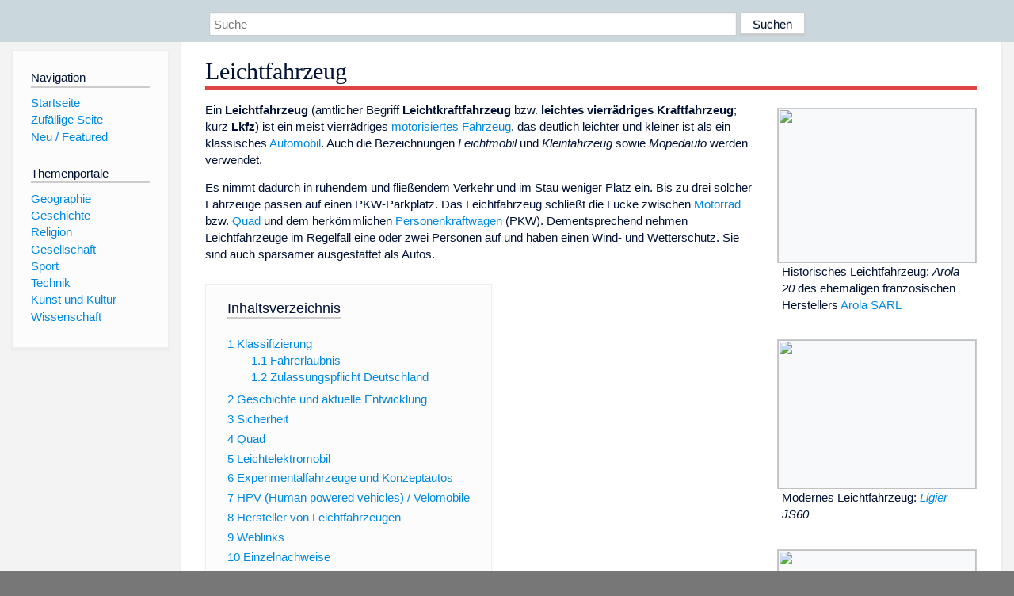

--- FILE ---
content_type: text/html; charset=utf-8
request_url: https://www.dewiki.de/Lexikon/Leichtfahrzeug
body_size: 21235
content:


<!DOCTYPE html>
<html lang="de-DE">
<head>
<!-- <script async src="https://pagead2.googlesyndication.com/pagead/js/adsbygoogle.js?client=ca-pub-6036180823540385" crossorigin="anonymous"></script> -->    <meta charset="utf-8" />
    <meta name="viewport" content="width=device-width, initial-scale=1.0" />
    <meta property="og:type" content="website" />
    <meta property="og:site_name" content="DeWiki" />
    
    
        <link rel="stylesheet" href="/css/site.min.css" />
    
        <link rel="canonical" href="https://dewiki.de/Lexikon/Leichtfahrzeug" />
    <title>DeWiki &gt; Leichtfahrzeug</title>
<style>
    .sidebar-right-ad, #mw-related-navigation { display: none; }
    @media screen and (min-width: 1350px) {
        .sidebar-right-ad, #mw-related-navigation {
            display: inline;
        }
    }
    .imagesTable {
        display: table;
        width: 100%;
        border-spacing: 3px
    }

    .imagesTableRow {
        display: table-row
    }

    .imagesTableCell {
        display: table-cell;
        padding: 5px;
        vertical-align: middle
    }

    .imagesTableBody {
        display: table-row-group
    }
.google-revocation-link-placeholder {min-height:600px;}
figure[typeof~="mw:File/Thumb"] > figcaption, figure[typeof~="mw:File/Frame"] > figcaption {display:table-caption;caption-side:bottom;line-height:1.4em;word-break:break-word;text-align:left;padding:0 6px 6px 6px;}
figure[typeof~="mw:File/Thumb"], figure[typeof~="mw:File/Frame"] {display: table;text-align:center;border-collapse:collapse;line-height:0;margin:0.5em 0 1.3em 1.4em;clear:right;float:right;}
figure[typeof~="mw:File/Thumb"], figure[typeof~="mw:File/Frame"] {border: 1px solid #c8ccd1;border-bottom-width: 1px;border-bottom-style: solid;border-bottom-color: rgb(200, 204, 209);border-bottom:0; background-color:#f8f9fa;}

/* desktop-billboard-atf */
@media (min-width: 992px) {
.r89-desktop-billboard-atf {
min-height: 250px;
margin-top: 20px;
margin-bottom: 20px
}
}
/* desktop-billboard-btf */
@media (min-width: 992px) {
.r89-desktop-billboard-btf {
min-height: 250px;
margin-top: 20px;
margin-bottom: 20px
}
}
/* desktop-incontent */
@media (min-width: 992px) {
.r89-desktop-InContent {
min-height: 90px;
margin-top: 20px;
margin-bottom: 20px
}
}
/* mobile-billboard-top */
@media (max-width: 991px) {
.r89-mobile-billboard-top {
min-height: 280px;
margin-top: 20px;
margin-bottom: 20px
}
}
#r89-mobile-billboard-top-home-0-wrapper {
  min-height: 280px !important;
}
/* mobile-rectangle-infinite */
@media (max-width: 991px) {
.r89-mobile-rectangle-infinite {
min-height: 250px;
margin-top: 20px;
margin-bottom: 20px
}
}
/* mobile-rectangle-low */
@media (max-width: 991px) {
.r89-mobile-rectangle-low {
min-height: 250px;
margin-top: 20px;
margin-bottom: 20px
}
}
/* mobile-rectangle-mid */
@media (max-width: 991px) {
.r89-mobile-rectangle-mid {
min-height: 250px;
margin-top: 20px;
margin-bottom: 20px
}
}
/* mobile-rectangle-mid-300x600 */
@media (max-width: 991px) {
.r89-Mobile-Rectangle-Mid-300x600 {
min-height: 600px;
margin-top: 20px;
margin-bottom: 20px
}
}
.urhhinw {font-size: 0.6rem;font-style: italic;display: block;text-align: right;background-color: #ffffff80;line-height: 0.9;}</style>
</head>
<body class="sitedir-ltr">
    
    <div id="mw-wrapper">
        <div id="mw-header-container" style="background: #cad7dd; min-height: 3.5em">
            <div id="mw-header">
                <div id="p-search" style="margin-left:auto;margin-right:auto;text-align:center;max-width:1024px;">
                    <form method="get" action="/Suche">
                        <input style="width:65%" name="q" type="text" placeholder="Suche" />
                        <input style="max-width:25%" type="submit" value="Suchen" />
                    </form>
                </div>
            </div>
        </div>
        <div id="mw-content-container">
            <div id="mw-content-block" class="ts-inner">
                <div id="mw-site-navigation">
                    <div id="site-navigation" class="sidebar-chunk">
                        <h2><span>Navigation</span><div class="pokey"></div></h2>
                        <div class="sidebar-inner">
                            <div role="navigation" id="p-navigation">
 <h3>Navigation</h3>
 <div>
  <ul>
   <li><a href="/" title="Startseite" accesskey="z" ><span>Startseite</span></a></li>
   <li><a href="/Special/Random" title="Zufällige Seite" accesskey="z" rel="nofollow"><span>Zufällige Seite</span></a></li>
  <li><a href="/Artikel/Featured">Neu / Featured</a></li>
  </ul>
 </div>
</div>
<div role="navigation" id="p-themenportale">
 <h3>Themenportale</h3>
 <div>
  <ul>
   <li><a href="/Lexikon/Portal:Geographie" title="Geographie-Portal"><span>Geographie</span></a></li>
   <li><a href="/Lexikon/Portal:Geschichte" title="Geschichte-Portal"><span>Geschichte</span></a></li>
   <li><a href="/Lexikon/Portal:Religion" title="Religion-Portal"><span>Religion</span></a></li>
   <li><a href="/Lexikon/Portal:Gesellschaft" title="Gesellschaft-Portal"><span>Gesellschaft</span></a></li>
   <li><a href="/Lexikon/Portal:Sport" title="Sport-Portal"><span>Sport</span></a></li>
   <li><a href="/Lexikon/Portal:Technik" title= "Technik-Portal"><span>Technik</span></a></li>
   <li><a href="/Lexikon/Portal:Kunst_und_Kultur" title="Kunst-und-Kultur-Portal"><span>Kunst und Kultur</span></a></li>
   <li><a href="/Lexikon/Portal:Wissenschaft" title="Wissenschafts-Portal"><span>Wissenschaft</span></a></ li >
  </ul>
 </div>
</div>
                        </div>
                    </div>
                </div>
                <div id="mw-related-navigation" style="padding-left: 0em;position: sticky;top: 4em;">
<!--<div class="sidebar-right-ad">
 <ins class="adsbygoogle" id="sidebaradwithcookieconsent"
  style="display:block"
  data-ad-client="ca-pub-6036180823540385"
  data-ad-slot="5493494242"
  data-ad-format="auto"
  data-full-width-responsive="true"></ins>
 <script>
 (adsbygoogle = window.adsbygoogle || []).push({ });
 </script>  
</div>-->                </div>
                <div id="mw-content">
                    <div id="content" class="mw-body" role="main">
                        

<div>
    <!-- google_ad_section_start -->
    <h1 id="firstHeading" class="firstHeading"><span class="mw-page-title-main">Leichtfahrzeug</span></h1>

<!--<script src="https://tags.refinery89.com/dewikide.js" async></script>
<ins class="adsbygoogle" id="firstadwithcookieconsent"
 style="display:block;height:280px;"
 data-ad-client="ca-pub-6036180823540385"
 data-ad-slot="9334668697"
 data-ad-format="auto"
 data-full-width-responsive="true"></ins> -->
<!-- <script>
 (adsbygoogle = window.adsbygoogle || []).push({ });
</script>
<div class="r89-desktop-billboard-atf"></div>-->

    <div class="mw-content-ltr mw-parser-output" lang=de dir=ltr><figure class=mw-default-size typeof=mw:File/Thumb><a href=/Media/Datei:Arola_20_(1).jpg><img src=//upload.wikimedia.org/wikipedia/commons/thumb/0/07/Arola_20_%281%29.jpg/250px-Arola_20_%281%29.jpg decoding=async width=250 height=195 class=mw-file-element srcset="//upload.wikimedia.org/wikipedia/commons/thumb/0/07/Arola_20_%281%29.jpg/500px-Arola_20_%281%29.jpg 1.5x" data-file-width=4711 data-file-height=3675></a><figcaption>Historisches Leichtfahrzeug: <i>Arola 20</i> des ehemaligen französischen Herstellers <a href=/Lexikon/Arola_SARL title="Arola SARL">Arola SARL</a></figcaption></figure><figure class=mw-default-size typeof=mw:File/Thumb><a href=/Media/Datei:Ligier_JS60.jpg><img src=//upload.wikimedia.org/wikipedia/commons/thumb/5/57/Ligier_JS60.jpg/250px-Ligier_JS60.jpg decoding=async width=250 height=188 class=mw-file-element srcset="//upload.wikimedia.org/wikipedia/commons/thumb/5/57/Ligier_JS60.jpg/500px-Ligier_JS60.jpg 1.5x" data-file-width=4032 data-file-height=3024></a><figcaption>Modernes Leichtfahrzeug: <a href=/Lexikon/Automobiles_Ligier class=mw-redirect title="Automobiles Ligier"><i>Ligier</i></a> <i>JS60</i></figcaption></figure><figure class=mw-default-size typeof=mw:File/Thumb><a href=/Media/Datei:Grecav_Stile_Eke_Pick_up_-_Flickr_-_FaceMePLS.jpg><img src=//upload.wikimedia.org/wikipedia/commons/thumb/0/0f/Grecav_Stile_Eke_Pick_up_-_Flickr_-_FaceMePLS.jpg/250px-Grecav_Stile_Eke_Pick_up_-_Flickr_-_FaceMePLS.jpg decoding=async width=250 height=166 class=mw-file-element srcset="//upload.wikimedia.org/wikipedia/commons/thumb/0/0f/Grecav_Stile_Eke_Pick_up_-_Flickr_-_FaceMePLS.jpg/500px-Grecav_Stile_Eke_Pick_up_-_Flickr_-_FaceMePLS.jpg 1.5x" data-file-width=1024 data-file-height=680></a><figcaption>Ein Microcar-Pick-up von <a href=/Lexikon/Grecav title=Grecav>Grecav</a></figcaption></figure><p>Ein <b>Leichtfahrzeug</b> (amtlicher Begriff <b>Leichtkraftfahrzeug</b> bzw. <b>leichtes vierrädriges Kraftfahrzeug</b>; kurz <b>Lkfz</b>) ist ein meist vierrädriges <a href=/Lexikon/Kraftfahrzeug title=Kraftfahrzeug>motorisiertes Fahrzeug</a>, das deutlich leichter und kleiner ist als ein klassisches <a href=/Lexikon/Automobil title=Automobil>Automobil</a>. Auch die Bezeichnungen <i>Leichtmobil</i> und <i>Kleinfahrzeug</i> sowie <i>Mopedauto</i> werden verwendet.<p>Es nimmt dadurch in ruhendem und fließendem Verkehr und im Stau weniger Platz ein. Bis zu drei solcher Fahrzeuge passen auf einen PKW-Parkplatz. Das Leichtfahrzeug schließt die Lücke zwischen <a href=/Lexikon/Motorrad title=Motorrad>Motorrad</a> bzw. <a href=/Lexikon/Quad title=Quad>Quad</a> und dem herkömmlichen <a href=/Lexikon/Personenkraftwagen title=Personenkraftwagen>Personenkraftwagen</a> (PKW). Dementsprechend nehmen Leichtfahrzeuge im Regelfall eine oder zwei Personen auf und haben einen Wind- und Wetterschutz. Sie sind auch sparsamer ausgestattet als Autos.<div id=toc class=toc role=navigation aria-labelledby=mw-toc-heading><input type=checkbox role=button id=toctogglecheckbox class=toctogglecheckbox style=display:none><div class=toctitle lang=de dir=ltr><h2 id=mw-toc-heading>Inhaltsverzeichnis</h2><span class=toctogglespan><label class=toctogglelabel for=toctogglecheckbox></label></span></div><ul><li class="toclevel-1 tocsection-1"><a href=#Klassifizierung><span class=tocnumber>1</span> <span class=toctext>Klassifizierung</span></a><ul><li class="toclevel-2 tocsection-2"><a href=#Fahrerlaubnis><span class=tocnumber>1.1</span> <span class=toctext>Fahrerlaubnis</span></a><li class="toclevel-2 tocsection-3"><a href=#Zulassungspflicht_Deutschland><span class=tocnumber>1.2</span> <span class=toctext>Zulassungspflicht Deutschland</span></a></ul><li class="toclevel-1 tocsection-4"><a href=#Geschichte_und_aktuelle_Entwicklung><span class=tocnumber>2</span> <span class=toctext>Geschichte und aktuelle Entwicklung</span></a><li class="toclevel-1 tocsection-5"><a href=#Sicherheit><span class=tocnumber>3</span> <span class=toctext>Sicherheit</span></a><li class="toclevel-1 tocsection-6"><a href=#Quad><span class=tocnumber>4</span> <span class=toctext>Quad</span></a><li class="toclevel-1 tocsection-7"><a href=#Leichtelektromobil><span class=tocnumber>5</span> <span class=toctext>Leichtelektromobil</span></a><li class="toclevel-1 tocsection-8"><a href=#Experimentalfahrzeuge_und_Konzeptautos><span class=tocnumber>6</span> <span class=toctext>Experimentalfahrzeuge und Konzeptautos</span></a><li class="toclevel-1 tocsection-9"><a href=#HPV_(Human_powered_vehicles)_/_Velomobile><span class=tocnumber>7</span> <span class=toctext>HPV (Human powered vehicles) / Velomobile</span></a><li class="toclevel-1 tocsection-10"><a href=#Hersteller_von_Leichtfahrzeugen><span class=tocnumber>8</span> <span class=toctext>Hersteller von Leichtfahrzeugen</span></a><li class="toclevel-1 tocsection-11"><a href=#Weblinks><span class=tocnumber>9</span> <span class=toctext>Weblinks</span></a><li class="toclevel-1 tocsection-12"><a href=#Einzelnachweise><span class=tocnumber>10</span> <span class=toctext>Einzelnachweise</span></a></ul></div><div class="mw-heading mw-heading2"><h2 id=Klassifizierung>Klassifizierung</h2></div><p>In den meisten Ländern gibt es für Leichtfahrzeuge Beschränkungen für Masse und Geschwindigkeit.<p>In der EU greift das System der <a href=/Lexikon/EG-Fahrzeugklasse class=mw-redirect title=EG-Fahrzeugklasse>EG-Fahrzeugklassen</a>, wobei Leichtfahrzeuge mit <i>L</i> gekennzeichnet sind:<table class=wikitable><tbody><tr><th style=width:4%>Klasse<th style=width:60%>Beschreibung<th style=width:20%><a href=/Lexikon/F%c3%bchrerschein_(EU-Recht) title="Führerschein (EU-Recht)">Führerschein EU</a>- bzw. D<tr><td><span class=plainlinks-print><a rel=nofollow class="external text" href="https://eur-lex.europa.eu/legal-content/DE/TXT/?uri=CELEX:32013R0168">L1e-L7e</a></span><td>Alle Fahrzeuge der Klasse L; Länge bis zu 4&#160;m, Breite bis zu 2&#160;m und Höhe bis zu 2,5&#160;m (Ausnahmen bei den einzelnen Klassen)<td>-<tr><td>L1e<td><i>Zweirad</i> (vgl. <a href=/Lexikon/Kleinkraftrad title=Kleinkraftrad>Kleinkraftrad</a>) mit Höchstgeschwindigkeit bis 45&#160;km/h und Hubraum bis 50&#160;cm³ oder 4 kW bei Elektroantrieb<td>AM – ab 15, in Deutschland und Österreich ab 15<tr><td><a href=/Lexikon/EG-Fahrzeugklasse_L2e title="EG-Fahrzeugklasse L2e">L2e</a><td><i>Dreirädriges</i> Fahrzeug, Höchstgeschwindigkeit bis 45&#160;km/h und Hubraum bis 50&#160;cm³ oder 4 kW bei Elektroantrieb<td>AM – ab 15, in Deutschland und Österreich ab 15<tr><td>L3e<td>Zweirad mit <i>Verbrennungsmotor</i> und Höchstgeschwindigkeit <i>über</i> 45&#160;km/h, Hubraum bis 125&#160;cm³ und 11 kW (L3e-A1), 35 kW (L3e-A2) oder über 35 kW (L3e-A3)<td>A1 ab 16, A2 ab 18, A ab 24 (bzw. 20 bei Stufenführerschein) Jahren<tr><td>L4e<td>Zweirad mit <i>Beiwagen</i>, mit V<i>erbrennungsmotor</i> und Höchstgeschwindigkeit <i>über</i> 45&#160;km/h, weitere Klassen wie bei L3e<td>A1 ab 15, A2 ab 18, A ab 24 (bzw. 20 bei Stufenführerschein) Jahren<tr><td>L5e<td>Dreirädriges Fahrzeug mit symmetrischem Aufbau, Höchstgeschwindigkeit <i>über</i> 45&#160;km/h, max. 15 kW und Hubraum über 50&#160;cm³ oder Elektroantrieb<td>A1 ab 15, A2 ab 18, B (bei mehr als 15 kW ab 21 Jahren)<sup id=cite_ref-1 class=reference><a href=#cite_note-1><span class=cite-bracket>&#91;</span>1<span class=cite-bracket>&#93;</span></a></sup>, A ab 24 (bzw. 20 bei Stufenführerschein) Jahren<tr><td><a href=/Lexikon/EG-Fahrzeugklasse_L6e title="EG-Fahrzeugklasse L6e">L6e</a><td>Leichtes <i>vierrädriges</i> Fahrzeug, bis 3&#160;m Länge, 1,5&#160;m Breite und 2,5&#160;m Höhe (Ausnahmen für ältere Fahrzeuge siehe unten), Leermasse bis 425&#160;kg (bei Elektro ohne Batterien), Höchstgeschwindigkeit bis 45&#160;km/h, Hubraum bis 50&#160;cm³ und 6 kW bei Fremdzündungsmotoren, bzw. 500&#160;cm³ 6 kW bei Selbstzündungsmotoren oder 6 kW bei Elektroantrieb<td>AM – ab 15 in Deutschland und Österreich<tr><td><a href=/Lexikon/EG-Fahrzeugklasse_L7e title="EG-Fahrzeugklasse L7e">L7e</a><td><i>Schwereres</i> <i>vierrädriges</i> Fahrzeug, Leermasse bis 450&#160;kg, Leistung max. 15 kW<td>B – wie PKW in Deutschland, B1 in Frankreich und Italien</table><p>Nach der deutschen <a href=/Lexikon/Fahrzeug-Zulassungsverordnung title=Fahrzeug-Zulassungsverordnung>Fahrzeug-Zulassungsverordnung</a> galt bis 2. Juli 2021 eine Beschränkung auf 350&#160;kg (Leergewicht) und 50&#160;cm³ Hubraum bei „Fremdzündungsmotor“ (Benziner) bzw. 4&#160;kW Nennleistung bei anderen. Danach gilt die neue Definition laut §&#160;2 der Zulassungsverordnung, Absatz 12, wonach Leichtkraftfahrzeuge durch die EU-Verordnung Nr. 168/2013 definiert werden. Aktuell sind dies Fahrzeuge mit einer Leermasse bis 425&#160;kg, Höchstgeschwindigkeit bis 45&#160;km/h, Diesel bis 500&#160;cm³ und 6&#160;kW Motorleistung oder Fremdzündungsmotor bis 50&#160;cm³ und 6&#160;kW Motorleistung oder Elektromotoren mit 6&#160;kW. Elektrofahrzeuge dürfen eine höhere Leermasse von 440&#160;kg haben. Durch diese Änderungen sind vorher produzierte Fahrzeuge, die sich an damalige Bestimmungen hielten nun zulassungspflichtig und teilweise nur mit einer <a href=/Lexikon/F%c3%bchrerschein_und_Fahrerlaubnis_(Deutschland) title="Führerschein und Fahrerlaubnis (Deutschland)">Fahrerlaubnis</a> der Klasse B fahrbar. Bis zum Inkrafttreten einer geplanten Übergangsvorschrift rät das <a href=/Lexikon/Bundesministerium_f%c3%bcr_Digitales_und_Verkehr title="Bundesministerium für Digitales und Verkehr">BMDV</a> zur Beantragung einer Ausnahmegenehmigung bei der örtlichen zuständigen Behörde. Ältere Fahrzeuge, die vor dem 1. März 2007 erstmals in den Verkehr kamen, sind durch §&#160;50 FZV Punkt 1 von dieser Zulassungspflicht befreit.<sup id=cite_ref-2 class=reference><a href=#cite_note-2><span class=cite-bracket>&#91;</span>2<span class=cite-bracket>&#93;</span></a></sup> (PDF; 0,5&#160;MB) <br> In Frankreich gibt es eine weitere Klasse „Quadricycle lourd à moteur“, das sind vierrädrige Fahrzeuge mit Leergewicht je Nutzungstyp bis 450 oder 600&#160;kg und weiteren Beschränkungen.<div class="mw-heading mw-heading3"><h3 id=Fahrerlaubnis>Fahrerlaubnis</h3></div><p>In vielen Ländern gelten für Leichtfahrzeuge geringere Anforderungen an den Führerschein. Im Unterschied zu anderen <a href=/Lexikon/Kleinwagen title=Kleinwagen>Kleinwagen</a> und <a href=/Lexikon/Kleinstwagen title=Kleinstwagen>Kleinstwagen</a> kann der Wagen in manchen Ländern mit einem Moped-Führerschein gefahren werden, in der <a href=/Lexikon/Europ%c3%a4ische_Union title="Europäische Union">Europäischen Union</a> mit der Führerscheinklasse AM, so in <a href=/Lexikon/%c3%96sterreich title=Österreich>Österreich</a> mit der Eintragung <i>vierrädriges Leichtkraftfahrzeug.</i><div class="mw-heading mw-heading3"><h3 id=Zulassungspflicht_Deutschland>Zulassungspflicht Deutschland</h3></div><p>Zur Nutzung des Fahrzeugs im öffentlichen Verkehr ist meist ein <a href=/Lexikon/Kraftfahrzeugkennzeichen title=Kraftfahrzeugkennzeichen>Kraftfahrzeugkennzeichen</a> erforderlich. Ausnahme ist <a href=/Lexikon/Deutschland title=Deutschland>Deutschland</a>, wo Leichtfahrzeuge von <a href=/Lexikon/Hauptuntersuchung title=Hauptuntersuchung>Hauptuntersuchung</a> und Zulassung befreit sind, sodass auch keine <a href=/Lexikon/Kfz-Steuer class=mw-redirect title=Kfz-Steuer>Kfz-Steuer</a> entrichtet werden muss. Für diese Fahrzeuge genügt ein <a href=/Lexikon/Kfz-Kennzeichen_(Deutschland)#Versicherungskennzeichen title="Kfz-Kennzeichen (Deutschland)">Versicherungskennzeichen</a> anstelle eines Kfz-Kennzeichens.<p>Auch dreirädrige Kraftfahrzeuge werden als Leichtkraftfahrzeug eingestuft, beispielsweise die gedrosselten 45-km/h-Versionen des <a href=/Lexikon/CityEL title=CityEL>CityEL</a>. Nach der überarbeiteten <a href=/Lexikon/Fahrzeug-Zulassungsverordnung title=Fahrzeug-Zulassungsverordnung>Fahrzeug-Zulassungsverordnung</a> (FZV), zählen diese zu den <a href=/Lexikon/Kleinkraftrad title=Kleinkraftrad>Kleinkrafträdern</a> mit gleicher Beschränkung in Hubraum, Motorleistung bei E-Fahrzeugen und Geschwindigkeit auf 45&#160;km/h. Damit sind sie eine preiswerte Alternative, zumal im Vergleich zu stärkeren Kfz geringe Versicherungskosten anfallen. Auch für Ältere oder Gehbehinderte sind die Leichtkraftfahrzeuge eine Möglichkeit, mobil zu bleiben.<p>Die wenig praxisgerechte 45-km/h-Limitierung – bei 50&#160;km/h im Stadtverkehr – verringert wiederum Akzeptanz und Verbreitung von Leichtfahrzeugen. Andere Leichtfahrzeuge wie <a href=/Lexikon/Twike title=Twike>Twike</a>, <a href=/Lexikon/Sam_(Elektroauto) title="Sam (Elektroauto)">Sam</a> oder <a href=/Lexikon/Renault_Twizy title="Renault Twizy">Renault Twizy</a> werden auf Grund der höheren Endgeschwindigkeit auch als <a href=/Lexikon/Automobil title=Automobil>Automobil</a> eingestuft.<p>Eine weitere Variante stellt der <a href=/Lexikon/Ellenator title=Ellenator>Ellenator</a> dar, ein patentiertes Verfahren, durch das kleine Autos aus der Serienproduktion wie z.&#160;B. Seat Ibiza oder Fiat 500 so umgebaut werden, dass sie in die Kategorie L5e fallen, und mit der Führerscheinklasse A1 bereits ab 16 Jahren gefahren werden dürfen.<div class="mw-heading mw-heading2"><h2 id=Geschichte_und_aktuelle_Entwicklung>Geschichte und aktuelle Entwicklung</h2></div><figure class=mw-default-size typeof=mw:File/Thumb><a href=/Media/Datei:Messerschmitt_Kabinenroller.jpg><img src=//upload.wikimedia.org/wikipedia/commons/thumb/a/ab/Messerschmitt_Kabinenroller.jpg/250px-Messerschmitt_Kabinenroller.jpg decoding=async width=250 height=188 class=mw-file-element srcset="//upload.wikimedia.org/wikipedia/commons/thumb/a/ab/Messerschmitt_Kabinenroller.jpg/500px-Messerschmitt_Kabinenroller.jpg 1.5x" data-file-width=2048 data-file-height=1536></a><figcaption>Würde heute als Leichtfahrzeug bezeichnet: <a href=/Lexikon/Messerschmitt_Kabinenroller title="Messerschmitt Kabinenroller">Messerschmitt Kabinenroller</a></figcaption></figure><p>Leichtfahrzeuge sind keine neue Erscheinung, sondern gewissermaßen eine Rückkehr zu den „<a href=/Lexikon/Rollermobil title=Rollermobil>Rollermobilen</a>“ und Kleinfahrzeugen der 1950er Jahre oder den früheren <a href=/Lexikon/Cyclecar title=Cyclecar>Cyclecars</a>. Damaliger Grund für die Popularität war die preisgünstige Möglichkeit für fast jedermann, ein überdachtes Fahrzeug zu besitzen. In den 1970er und 1980er Jahren wurden mit der zunehmenden Verbreitung des Automobils diese Fahrzeuge weitgehend aus dem Straßenbild verdrängt. Da ihre Nutzung aufgrund einer <a href=/Lexikon/Gesetzesl%c3%bccke title=Gesetzeslücke>Gesetzeslücke</a> in Deutschland für Inhaber älterer <a href=/Lexikon/Kleinkraftrad title=Kleinkraftrad>Mopedführerscheine</a> zulässig war, blieben sie in dieser <a href=/Lexikon/Marktnische title=Marktnische>Marktnische</a> erhalten.<p>Die Marktsegmente von <a href=/Lexikon/Fahrrad title=Fahrrad>Fahrrad</a>, Motorrad und Auto sind klar aufgeteilt und haben ihre jeweilige Anhängerschaft, neue <a href=/Lexikon/Hybrid title=Hybrid>Hybride</a> zwischen diesen Fahrzeugen haben es schwer, mehr als Nischenfahrzeuge darzustellen. Günstigere <a href=/Lexikon/Verkehrspolitik title=Verkehrspolitik>verkehrspolitische</a> Rahmenbedingungen führten dazu, dass in Europa die Leichtkraftfahrzeuge am häufigsten in Frankreich, Spanien, Italien, Portugal, Österreich und in den Niederlanden vertreten sind. Wenn in einem Markt keine geeignete Fahrzeugklasse definiert ist, bleibt die Verbreitung gering, wie z.&#160;B. in Indien, wo der <span>Bajaj Qute</span> nur als <a href=/Lexikon/Rikscha title=Rikscha>Rikscha</a> zur gewerblichen Nutzung, nicht jedoch als Auto für Privatpersonen zugelassen war und der Hersteller in seinem Heimatmarkt um die Definition einer neuen Fahrzeugklasse „Quadricycle“ kämpfen musste.<sup id=cite_ref-3 class=reference><a href=#cite_note-3><span class=cite-bracket>&#91;</span>3<span class=cite-bracket>&#93;</span></a></sup><sup id=cite_ref-4 class=reference><a href=#cite_note-4><span class=cite-bracket>&#91;</span>4<span class=cite-bracket>&#93;</span></a></sup><p>Die angebotenen Fahrzeuge orientieren sich im Erscheinungsbild und der Räderzahl im Wesentlichen am klassischen Auto. Die größten europäischen Hersteller sind <a href=/Lexikon/Aixam title=Aixam>Aixam</a> mit MEGA, <a href=/Lexikon/Automobiles_Ligier class=mw-redirect title="Automobiles Ligier">Ligier</a> mit <span>Microcar</span> und <a href=/Lexikon/Automobiles_Chatenet title="Automobiles Chatenet">Chatenet</a>.<div class="mw-heading mw-heading2"><h2 id=Sicherheit>Sicherheit</h2></div><p>Ein Argument gegen Leichtfahrzeuge ist deren geringere passive Sicherheit (vgl. <a href=/Lexikon/Verkehrssicherheit title=Verkehrssicherheit>Verkehrssicherheit</a>) gegenüber dem Auto. Die Fahrstabilität wird ebenfalls teilweise durch die Bauart der Leichkraftfahrzeuge verschlechtert. Der <a href=/Lexikon/Ellenator title=Ellenator>Ellenator</a> zum Beispiel neigte im Ausweichtest des ADAC sehr schnell zum Kippen.<sup id=cite_ref-5 class=reference><a href=#cite_note-5><span class=cite-bracket>&#91;</span>5<span class=cite-bracket>&#93;</span></a></sup> Im Vergleich zu Zweirädern ergibt sich jedoch eine Erhöhung der Sicherheit und des Schutzes vor Wettereinflüssen.<p>Es wurde befürchtet, dass die Anzahl der am motorisierten Straßenverkehr teilnehmenden Jugendlichen sich mit mehrspurigen Fahrzeugen erhöhen wird und sich dies in steigenden Unfallzahlen bemerkbar machen wird. Am 1. Mai 2013 wurde ein Pilotprojekt in Thüringen, Sachsen und Sachsen-Anhalt gestartet, bei dem Jugendliche bereits mit 15 Jahren den Führerschein AM erwerben dürfen. Nach Ende des Versuchs im April 2020 stimmten die Verkehrsminister der Bundesländer mehrheitlich auf einer Konferenz am 14./15. Oktober 2020 für die bundesweite Herabsetzung des Mindestalters der Klasse AM auf 15 Jahren. Dies wurde am 28. Juli 2021 dann auch umgesetzt und berechtigt 15-Jährige im Besitz der Klasse AM nun auch zum Führen eines Leichtkraftfahrzeugs.<sup id=cite_ref-6 class=reference><a href=#cite_note-6><span class=cite-bracket>&#91;</span>6<span class=cite-bracket>&#93;</span></a></sup><p>In einer 2007 veröffentlichten Studie der <a href=/Lexikon/Unfallforschung_der_Versicherer title="Unfallforschung der Versicherer">Unfallforschung der Versicherer</a> (UDV) zu Benzin-Lkfz wird ihre Sicherheit mit Skepsis betrachtet und in Frage gestellt.<sup id=cite_ref-7 class=reference><a href=#cite_note-7><span class=cite-bracket>&#91;</span>7<span class=cite-bracket>&#93;</span></a></sup> 2013 bezeichnete die UDV Leichtkraftfahrzeuge als gefährlich.<sup id=cite_ref-8 class=reference><a href=#cite_note-8><span class=cite-bracket>&#91;</span>8<span class=cite-bracket>&#93;</span></a></sup> Dagegen hatte eine 1993 veröffentlichte Untersuchung von Leichtelektromobilen im Vergleich zu Autos auf ein verringertes Sicherheitsrisiko im Stadtverkehr hingewiesen, dies wegen einer messbar ruhigeren Fahrweise.<sup id=cite_ref-9 class=reference><a href=#cite_note-9><span class=cite-bracket>&#91;</span>9<span class=cite-bracket>&#93;</span></a></sup><p>Das <a href=/Lexikon/Deutsches_Zentrum_f%c3%bcr_Luft-_und_Raumfahrt title="Deutsches Zentrum für Luft- und Raumfahrt">DLR</a> forscht im Rahmen des Großprojekts <i>Next Generation Car</i> an leichten, sicheren Karosserien.<sup id=cite_ref-10 class=reference><a href=#cite_note-10><span class=cite-bracket>&#91;</span>10<span class=cite-bracket>&#93;</span></a></sup><sup id=cite_ref-11 class=reference><a href=#cite_note-11><span class=cite-bracket>&#91;</span>11<span class=cite-bracket>&#93;</span></a></sup><p>Im November 2024 wurden von der <a href=/Lexikon/Dekra title=Dekra>Dekra</a> im Auftrag der Fernsehsendung <a href=/Lexikon/Auto_Mobil title="Auto Mobil">Auto Mobil</a> zwei Leichtfahrzeuge mit 45&#160;km/h gegen ein deformierbares Hindernis gefahren. Auch wenn die Fahrgastzellen intakt blieben, wurde den Insassen nur geringe Überlebenschancen attestiert. Die Belastungen im Innenraum waren erheblich, da die Fahrgastzelle keinerlei kinetische Energie wie etwa durch eine <a href=/Lexikon/Knautschzone title=Knautschzone>Knautschzone</a> aufnehmen konnte. Zudem sind weitere Sicherheitssysteme wie <a href=/Lexikon/Airbag title=Airbag>Airbags</a>, <a href=/Lexikon/Antiblockiersystem title=Antiblockiersystem>ABS</a> oder <a href=/Lexikon/Fahrdynamikregelung title=Fahrdynamikregelung>ESP</a> nicht vorgeschrieben.<sup id=cite_ref-auto-mot-Horror-E_12-0 class=reference><a href=#cite_note-auto-mot-Horror-E-12><span class=cite-bracket>&#91;</span>12<span class=cite-bracket>&#93;</span></a></sup><div class="mw-heading mw-heading2"><h2 id=Quad>Quad</h2></div><div class=hauptartikel role=navigation><span class=hauptartikel-pfeil title=siehe aria-hidden=true role=presentation>→&#160;</span><i><span class=hauptartikel-text>Hauptartikel</span>: <a href=/Lexikon/Quad title=Quad>Quad</a></i></div><p>Ein Quad ist nach Richtlinie 92/61/EWG ein „Kraftradähnliches Vierradkraftfahrzeug in verschiedenen Fahrzeug- und Aufbauarten“. Diese Richtlinie beschränkt diese Vierradkraftfahrzeuge auf eine Leistung von maximal 15&#160;kW und ein maximales Leergewicht von 400&#160;kg. Sie ordnet damit einen großen Anteil der Quad-Fahrzeuge auch den Leichtfahrzeugen zu. Fahrzeuge über 15&#160;kW Leistung sind von der Richtlinie 92/61/EWG nicht mehr erfasst. Sie können daher nur noch als PKW oder als land- und forstwirtschaftliche Zugmaschine zugelassen werden.<p>Quads sind meist sehr geländegängig. Die Vorläuferfahrzeuge mit Kugelbereifung und zwei bis acht Rädern waren vor allem im militärischen Bereich angesiedelt. Ein Beispiel ist das deutsche <a href=/Lexikon/Kraka title=Kraka>Kraka</a>. Quads dienen heute vorwiegend als Offroad-Freizeitfahrzeuge.<div class="mw-heading mw-heading2"><h2 id=Leichtelektromobil>Leichtelektromobil</h2></div><div class=hauptartikel role=navigation><span class=hauptartikel-pfeil title=siehe aria-hidden=true role=presentation>→&#160;</span><i><span class=hauptartikel-text>Hauptartikel</span>: <a href=/Lexikon/Leichtelektromobil title=Leichtelektromobil>Leichtelektromobil</a></i></div><p>Als Leichtelektromobil (LEM) wird ein batteriebetriebenes, vierrädriges Fahrzeug in <a href=/Lexikon/Leichtbauweise title=Leichtbauweise>Leichtbauweise</a> bezeichnet, welches in seiner Bauart zwischen einem <a href=/Lexikon/Elektrorad class=mw-redirect title=Elektrorad>Elektrorad</a> und einem <a href=/Lexikon/Elektromobil title=Elektromobil>Elektromobil</a> bzw. <a href=/Lexikon/Elektroauto title=Elektroauto>Elektroauto</a> steht. Amtliche Bezeichnung: Vierrädriges Leichtkraftfahrzeug mit einer Leermasse bis zu 350&#160;kg (ohne Batterien) mit bauartbedingter Höchstgeschwindigkeit von bis zu 45&#160;km/h (<a href=/Lexikon/EG-Fahrzeugklasse class=mw-redirect title=EG-Fahrzeugklasse>EG-Fahrzeugklasse</a>: L6e). Dreirädrige Fahrzeuge werden als (Klein-)Krafträder bezeichnet.<p>Diese <a href=/Lexikon/Elektrofahrzeug title=Elektrofahrzeug>Elektrofahrzeuge</a>, (<span style=font-style:normal;font-weight:normal><a href=/Lexikon/Englische_Sprache title="Englische Sprache">englisch</a></span> <span lang=en-Latn style=font-style:italic>Neighborhood Electric Vehicle</span>) für die es in Deutschland noch keine einheitliche, umgangssprachliche Bezeichnung gibt, machten 2010 weltweit mit über 500.000&#160;Fahrzeugen, den größten Anteil an mehrspurigen Elektrofahrzeugen aus.<sup id=cite_ref-13 class=reference><a href=#cite_note-13><span class=cite-bracket>&#91;</span>13<span class=cite-bracket>&#93;</span></a></sup> Dies liegt auch an elektrischen Nutzfahrzeugen dieser Klasse, deren Einsatz die Schadstoff- und Verkehrsbelastung von Städten senkt. In Deutschland haben beispielsweise Hersteller wie <a href=/Lexikon/ARI_Motors title="ARI Motors">ARI Motors</a>, Tropos oder <a href=/Lexikon/Polaris_Industries#Elektrofahrzeuge title="Polaris Industries">Goupil</a> mit rein elektrisch betriebenen Leichtfahrzeugen umweltfreundliche Alternative für Lieferdienste, Handwerker und Kommunen auf den Markt gebracht.<ul class="gallery mw-gallery-traditional"><li class=gallerybox style=width:255px><div class=thumb style=width:250px;height:190px><span typeof=mw:File><a href=/Media/Datei:CityEL_FactFour_1.jpg><img alt="Vollelektrisches CityEL FactFour" src=//upload.wikimedia.org/wikipedia/commons/thumb/5/5c/CityEL_FactFour_1.jpg/250px-CityEL_FactFour_1.jpg decoding=async width=213 height=160 class=mw-file-element srcset="//upload.wikimedia.org/wikipedia/commons/thumb/5/5c/CityEL_FactFour_1.jpg/330px-CityEL_FactFour_1.jpg 1.5x, //upload.wikimedia.org/wikipedia/commons/thumb/5/5c/CityEL_FactFour_1.jpg/500px-CityEL_FactFour_1.jpg 2x" data-file-width=2000 data-file-height=1500></a></span></div><div class=gallerytext>Vollelektrisches <a href=/Lexikon/CityEL title=CityEL>CityEL</a> <i>FactFour</i></div><li class=gallerybox style=width:255px><div class=thumb style=width:250px;height:190px><span typeof=mw:File><a href=/Media/Datei:Twike_0948.jpg><img alt="Elektrisches Twike" src=//upload.wikimedia.org/wikipedia/commons/thumb/c/c7/Twike_0948.jpg/250px-Twike_0948.jpg decoding=async width=220 height=147 class=mw-file-element srcset="//upload.wikimedia.org/wikipedia/commons/thumb/c/c7/Twike_0948.jpg/330px-Twike_0948.jpg 1.5x, //upload.wikimedia.org/wikipedia/commons/thumb/c/c7/Twike_0948.jpg/500px-Twike_0948.jpg 2x" data-file-width=3252 data-file-height=2173></a></span></div><div class=gallerytext>Elektrisches <a href=/Lexikon/Twike title=Twike>Twike</a></div><li class=gallerybox style=width:255px><div class=thumb style=width:250px;height:190px><span typeof=mw:File><a href=/Media/Datei:ARI_458_Koffer_L_(resized).jpg><img alt="Leichtelektromobil ARI 458 Koffer L aus dem Bereich Nutzfahrzeuge" src=//upload.wikimedia.org/wikipedia/commons/thumb/8/83/ARI_458_Koffer_L_%28resized%29.jpg/250px-ARI_458_Koffer_L_%28resized%29.jpg decoding=async width=213 height=160 class=mw-file-element srcset="//upload.wikimedia.org/wikipedia/commons/thumb/8/83/ARI_458_Koffer_L_%28resized%29.jpg/330px-ARI_458_Koffer_L_%28resized%29.jpg 1.5x, //upload.wikimedia.org/wikipedia/commons/thumb/8/83/ARI_458_Koffer_L_%28resized%29.jpg/500px-ARI_458_Koffer_L_%28resized%29.jpg 2x" data-file-width=3271 data-file-height=2454></a></span></div><div class=gallerytext>Leichtelektromobil <a href=/Lexikon/ARI_Motors title="ARI Motors">ARI 458 Koffer L</a> aus dem Bereich Nutzfahrzeuge</div></ul><p>Nachdem um das Jahr 1900 Elektromobile im Vergleich zu den mit <a href=/Lexikon/Verbrennungsmotor title=Verbrennungsmotor>Verbrennungsmotor</a> angetriebenen Automobilen durchaus konkurrenzfähig waren, gab es erst nach der <a href=/Lexikon/%c3%96lkrise class=mw-redirect title=Ölkrise>Ölkrise</a> wieder Bestrebungen, Elektrofahrzeuge zu entwickeln. Ein grundlegendes Problem der Elektrofahrzeuge liegt in dem geringen Energieinhalt des Energiespeichers (<a href=/Lexikon/Akkumulator title=Akkumulator>Akkumulator</a>). Um diesen Mangel auszugleichen und befriedigende Reichweiten zu erhalten, muss der Energieverbrauch eines Elektrofahrzeugs sehr gering gehalten werden. Dies wird durch konsequenten Leichtbau erreicht. Leichtelektromobile sind zumeist relativ klein (1 bis 1,2&#160;m × 2 bis 3&#160;m), nur ein- bis zweisitzig, haben eine Kunststoffkarosserie, schmale Reifen und bevorzugt drei Räder. Außerdem liegt der Energiebedarf solcher Fahrzeuge bei weniger als einem Fünftel im Vergleich zu herkömmlichen Fahrzeugen.<sup id=cite_ref-14 class=reference><a href=#cite_note-14><span class=cite-bracket>&#91;</span>14<span class=cite-bracket>&#93;</span></a></sup><p>Viele Konzepte von Leichtelektromobilen kamen nie über das Versuchsstadium oder Kleinserien hinaus (<a href=/Lexikon/Sam_(Elektroauto) title="Sam (Elektroauto)">Sam</a>, Voltaire, <a href=/Lexikon/Hotzenblitz title=Hotzenblitz>Hotzenblitz</a>). Kommerziell erfolgreich waren nur die Firmen <a href=/Lexikon/Kewet_Buddy title="Kewet Buddy">Kewet Buddy</a>, Twike, Citycom mit dem CityEL und Lohmeyer-Leichtfahrzeuge mit dem Alleweder-E. Jedoch konnte die Technologie auch auf zweirädrige Fahrzeuge übertragen werden, die von vielen Herstellern in größeren Stückzahlen verkauft werden, jedoch immer noch sehr viel weniger als benzinbetriebene Fahrzeuge. Eine Sonderform ist das <a href=/Lexikon/Segway class=mw-redirect title=Segway>Segway</a> mit zwei nebeneinander angeordneten Rädern.<p>Als <a href=/Lexikon/Traktionsbatterie class=mw-redirect title=Traktionsbatterie>Traktionsbatterien</a> kamen in der Anfangszeit meist <a href=/Lexikon/Bleiakkumulator title=Bleiakkumulator>Bleiakkumulatoren</a> oder <a href=/Lexikon/Nickel-Cadmium-Akku class=mw-redirect title=Nickel-Cadmium-Akku>Nickel-Cadmium-Akkus</a> zum Einsatz. Heute werden auch <a href=/Lexikon/Lithium-Ionen-Akku class=mw-redirect title=Lithium-Ionen-Akku>Lithium-Ionen-Akkumulatoren</a>, zumeist <span>Lithium-Eisenphosphat-Akkus</span> eingesetzt. Typischerweise reichte der Energiegehalt der Akkus für den Betrieb mit einer Stunde Höchstgeschwindigkeit, so dass die Reichweiten der Leichtelektromobile bei maximal 50–80&#160;km liegen. Die neuen Akkuentwicklungen ermöglichen bei einem Umbau trotz geringeren Gewichts deutlich höhere Fahrleistungen. So wurde ein Hotzenblitz mit <a href=/Lexikon/Lithium-Polymer-Akkumulator title=Lithium-Polymer-Akkumulator>Lithium-Polymer-Akkumulatoren</a> (LiPo) ausgerüstet und soll rund 350&#160;km Reichweite erreichen.<sup id=cite_ref-Kruspan-Hotzi_mit_350km_Reichweite_15-0 class=reference><a href=#cite_note-Kruspan-Hotzi_mit_350km_Reichweite-15><span class=cite-bracket>&#91;</span>15<span class=cite-bracket>&#93;</span></a></sup><p>Eine besondere Form der Leichtelektromobile sind elektrisch angetriebene Fahrzeuge für Menschen mit Gehbehinderung, die das Zufußgehen und Fahrradfahren ersetzen. Diese werden als <i><a href=/Lexikon/Elektromobil title=Elektromobil>Elektromobile</a></i> vermarktet.<div class="mw-heading mw-heading2"><h2 id=Experimentalfahrzeuge_und_Konzeptautos>Experimentalfahrzeuge und Konzeptautos</h2></div><p>Mit die spektakulärsten Vertreter und auch aus technologischer Sicht besonders interessante Ableger sind die auf engl. sogenannten <span>Tilting Three Wheelers</span> (TTW), sich neigende dreirädrige Fahrzeuge.<p><a href=/Lexikon/Mercedes-Benz title=Mercedes-Benz>Mercedes-Benz</a> hat 1997 ein solches Konzeptauto vorgestellt, den <span>F 300 Life-Jet</span>. Hierbei handelt es sich um ein Trike, das sich in Kurven neigt. Es fährt auf Motorradreifen und bietet Fahrleistungen, die zwischen einem PKW und einem Motorrad liegen. Das Hardtop ist abnehmbar. In der Reihe sind weitere Experimentalfahrzeuge entstanden, die aber nicht alle in die Kategorie Leichtfahrzeuge fallen.<p>Der <a href=/Lexikon/Royal_Dutch_Shell class=mw-redirect title="Royal Dutch Shell">Shell</a>-Konzern startet jedes Jahr einen <a href=/Lexikon/Shell_Eco-Marathon title="Shell Eco-Marathon">Eco-Marathon</a>, in dem Fahrzeuge mit einem Liter Benzin möglichst weit fahren sollen. Die Fahrzeuge sind alle Experimentalfahrzeuge, die mit <a href=/Lexikon/Motorenbenzin title=Motorenbenzin>Benzin</a>, <a href=/Lexikon/Wasserstoff title=Wasserstoff>Wasserstoff</a>, <a href=/Lexikon/Solarfahrzeug title=Solarfahrzeug>Sonnenenergie</a> oder <a href=/Lexikon/Dieselkraftstoff title=Dieselkraftstoff>Dieselkraftstoff</a> betrieben werden. Der Verbrauch wird auf einen Liter Benzin umgerechnet. Der Sieger des Jahres 2005 kam mit einem Liter 3836&#160;km weit. Das entspricht 0,00026&#160;l/km bzw. 0,026&#160;l/100&#160;km. Dies wurde mit einem wasserstoffbetriebenen Fahrzeug der Schweizer <a href=/Lexikon/ETH_Z%c3%bcrich title="ETH Zürich">ETH Zürich</a> erreicht. Das beste dieselbetriebene Fahrzeug errang Platz 11 in der Gesamtwertung und erreichte 1807&#160;km/l mit einem 4,2&#160;PS starken Triebwerk. Das Fahrzeug wurde von der FH Offenburg ins Rennen geschickt.<div class="mw-heading mw-heading2"><h2 id=HPV_(Human_powered_vehicles)_/_Velomobile><span id=HPV_.28Human_powered_vehicles.29_.2F_Velomobile></span>HPV (Human powered vehicles) / Velomobile</h2></div><p>Am radikalsten wird der Leichtbau bei <a href=/Lexikon/Muskelkraftbetriebenes_Fahrzeug class=mw-redirect title="Muskelkraftbetriebenes Fahrzeug">mit Muskelkraft angetriebenen Fahrzeugen</a> (isb. <a href=/Lexikon/Velomobil title=Velomobil>Velomobile</a>) vorangetrieben. Außer reinen Muskelkraft-Konzepten gibt es auch kombinierte Antriebe mit unterstützendem Elektromotor (z.&#160;B. <span>Aerorider</span>). Das <a href=/Lexikon/Twike title=Twike>Twike</a> ist ein Sonderfall: Es wurde ausgehend von einem 2-Sitze-nebeneinander-Velomobil entwickelt, ist nun ein besonders leichtes Elektrofahrzeug, von dem ein bedeutender Anteil mit dem optionalen Muskelkraft-Pedalkurbel-Zusatzantrieb ausgestattet ist, dessen Eintrag die Akku-Reichweite etwas erhöht.<div class="mw-heading mw-heading2"><h2 id=Hersteller_von_Leichtfahrzeugen>Hersteller von Leichtfahrzeugen</h2></div><ul><li><a href=/Lexikon/Aixam title=Aixam>Aixam</a><li><a href=/Lexikon/ARI_Motors title="ARI Motors">ARI Motors</a><li><a href=/Lexikon/Arola_SARL title="Arola SARL">Arola SARL</a><li><a href=/Lexikon/Bajaj_Auto title="Bajaj Auto">Bajaj</a><li><a href=/Lexikon/Bellier title=Bellier>Bellier</a><li><span>Bicar</span><li><a href=/Lexikon/Casalini title=Casalini>Casalini</a><li><a href=/Lexikon/Automobiles_Chatenet title="Automobiles Chatenet">Chatenet</a><li>Citicar<li><a href=/Lexikon/Citro%c3%abn title=Citroën>Citroën</a> (→ <a href=/Lexikon/Citro%c3%abn_Ami_(2020) title="Citroën Ami (2020)">Citroën Ami</a>)<li>Effedi (Maranello)<li>ElectricBrands<li><a href=/Lexikon/Fiat_(Marke) title="Fiat (Marke)">Fiat</a> (→ <span>Fiat Topolino</span>, ab 2023)<li><a href=/Lexikon/JDM_Automobiles title="JDM Automobiles">JDM Automobile</a><li><a href=/Lexikon/Kewet_Buddy title="Kewet Buddy">Elbil</a><li><a href=/Lexikon/Grecav title=Grecav>Grecav</a><li><a href=/Lexikon/Giotti_Victoria_Automotive title="Giotti Victoria Automotive">Giotti Victoria Automotive</a><li>Italcar (vormals Tasso)<li><span>kickTrike</span><li><a href=/Lexikon/Groupe_Ligier title="Groupe Ligier">Ligier</a><li><span>Microcar</span><li><a href=/Lexikon/Mitsubishi_Motors title="Mitsubishi Motors">Mitsubishi</a> (→ydea)<li><a href=/Lexikon/Opel title=Opel>Opel</a> (→ <span>Opel Rocks-e</span>)<li><a href=/Lexikon/Piaggio title=Piaggio>Piaggio</a><li><a href=/Lexikon/Renault title=Renault>Renault</a> (→ <a href=/Lexikon/Renault_Twizy title="Renault Twizy">Renault Twizy</a>)<li><a href=/Lexikon/Secma title=Secma>Secma</a><li><span>Smiles</span><li><a href=/Lexikon/Sebring-Vanguard title=Sebring-Vanguard>Sebring-Vanguard</a><li><a href=/Lexikon/Trikke title=Trikke>Trikke</a><li><a href=/Lexikon/Twike title=Twike>Twike</a> (vormals FINE Mobile)<li><a href=/Lexikon/Town_Life title="Town Life">Town Life</a><li><a href=/Lexikon/Waaijenberg_Mobiliteit title="Waaijenberg Mobiliteit">Waaijenberg Mobiliteit</a><li>Zagato Elcar</ul><p><br> Dreirad- bzw. Liegerad-basierte Konzepte (Velomobile):<ul><li><span>Quest</span>, <span>Mango</span>, C-Alleweder<li><span>Cab-bike</span><li><span>Aerorider</span><li><span>Leitra</span><li><a href=/Lexikon/Alleweder title=Alleweder>Alleweder</a><li><span>Leiba</span><li><span>Sled sourcerer</span><li><span>Birkenstock Butterfly</span><li><span>Go-One</span> High End Velomobiles</ul><div class="mw-heading mw-heading2"><h2 id=Weblinks>Weblinks</h2></div><ul><li>Marie Schäfers: <a rel=nofollow class="external text" href=https://www.aktiv-online.de/ratgeber/leichtfahrzeuge-die-vorteile-und-risiken-von-mopedautos-2114><i>Mopedautos: Die Vorteile und Risiken von Leichtfahrzeugen.</i></a> In: <i>Aktiv Ratgeber</i>, 13. März 2018.</ul><div class="mw-heading mw-heading2"><h2 id=Einzelnachweise>Einzelnachweise</h2></div><ol class=references><li id=cite_note-1><span class=mw-cite-backlink><a href=#cite_ref-1>↑</a></span> <span class=reference-text><span class=cite><a rel=nofollow class="external text" href=https://www.gesetze-im-internet.de/fev_2010/__6.html><i>§&#160;6 FeV – Einzelnorm Abschnitt (3a) Die Fahrerlaubnis der Klasse B berechtigt auch zum Führen von dreirädrigen Kraftfahrzeugen im Inland, im Falle eines Kraftfahrzeugs mit einer Motorleistung von mehr als 15 kW jedoch nur, soweit der Inhaber der Fahrerlaubnis mindestens 21 Jahre alt ist.</i></a><span class=Abrufdatum>&#32;Abgerufen am 6.&#160;Juni 2023</span>.</span><span style=display:none class=Z3988 title="ctx_ver=Z39.88-2004&amp;rft_val_fmt=info%3Aofi%2Ffmt%3Akev%3Amtx%3Adc&amp;rfr_id=info%3Asid%2Fde.wikipedia.org%3ALeichtfahrzeug&amp;rft.title=%C2%A7%26nbsp%3B6+FeV+%E2%80%93+Einzelnorm+Abschnitt+%283a%29+Die+Fahrerlaubnis+der+Klasse+B+berechtigt+auch+zum+F%C3%BChren+von+dreir%C3%A4drigen+Kraftfahrzeugen+im+Inland%2C+im+Falle+eines+Kraftfahrzeugs+mit+einer+Motorleistung+von+mehr+als+15+kW+jedoch+nur%2C+soweit+der+Inhaber+der+Fahrerlaubnis+mindestens+21+Jahre+alt+ist.&amp;rft.description=%C2%A7%26nbsp%3B6+FeV+%E2%80%93+Einzelnorm+Abschnitt+%283a%29+Die+Fahrerlaubnis+der+Klasse+B+berechtigt+auch+zum+F%C3%BChren+von+dreir%C3%A4drigen+Kraftfahrzeugen+im+Inland%2C+im+Falle+eines+Kraftfahrzeugs+mit+einer+Motorleistung+von+mehr+als+15+kW+jedoch+nur%2C+soweit+der+Inhaber+der+Fahrerlaubnis+mindestens+21+Jahre+alt+ist.&amp;rft.identifier=https%3A%2F%2Fwww.gesetze-im-internet.de%2Ffev_2010%2F__6.html">&#160;</span></span><li id=cite_note-2><span class=mw-cite-backlink><a href=#cite_ref-2>↑</a></span> <span class=reference-text><span class=cite>Alexander Hillebrand:&#32;<a rel=nofollow class="external text" href=https://gamma-fahrzeuge.de/wp-content/uploads/2022/05/Stellungnahme-Verkehrsministerium.pdf><i>Stellungnahme des Bürgerservice der BMDV.</i></a>&#32;In:&#32;<i>Gamma-Fahrzeuge.</i>&#32;GAMMA-FAHRZEUGE GmbH,&#32;18.&#160;Mai 2022&#44;<span class=Abrufdatum>&#32;abgerufen am 14.&#160;April 2023</span>.</span><span style=display:none class=Z3988 title="ctx_ver=Z39.88-2004&amp;rft_val_fmt=info%3Aofi%2Ffmt%3Akev%3Amtx%3Adc&amp;rfr_id=info%3Asid%2Fde.wikipedia.org%3ALeichtfahrzeug&amp;rft.title=Stellungnahme+des+B%C3%BCrgerservice+der+BMDV&amp;rft.description=Stellungnahme+des+B%C3%BCrgerservice+der+BMDV&amp;rft.identifier=https%3A%2F%2Fgamma-fahrzeuge.de%2Fwp-content%2Fuploads%2F2022%2F05%2FStellungnahme-Verkehrsministerium.pdf&amp;rft.creator=Alexander+Hillebrand&amp;rft.publisher=GAMMA-FAHRZEUGE+GmbH&amp;rft.date=2022-05-18&amp;rft.language=de">&#160;</span></span><li id=cite_note-3><span class=mw-cite-backlink><a href=#cite_ref-3>↑</a></span> <span class=reference-text><span class=cite>Kartik Ware:&#32;<a rel=nofollow class="external text" href="https://motoringworld.in/car-reviews/bajaj-qute/"><i>Quad Red — Bajaj Qute Review.</i></a>&#32;Bajaj finally brings out the first-of-its-kind Qute in India.&#32;In:&#32;<i>Motoring World.</i>&#32;17.&#160;April 2020&#44;<span class=Abrufdatum>&#32;abgerufen am 13.&#160;Mai 2021</span>&#32;(englisch).</span><span style=display:none class=Z3988 title="ctx_ver=Z39.88-2004&amp;rft_val_fmt=info%3Aofi%2Ffmt%3Akev%3Amtx%3Adc&amp;rfr_id=info%3Asid%2Fde.wikipedia.org%3ALeichtfahrzeug&amp;rft.title=Quad+Red+%E2%80%94+Bajaj+Qute+Review&amp;rft.description=Quad+Red+%E2%80%94+Bajaj+Qute+Review&amp;rft.identifier=https%3A%2F%2Fmotoringworld.in%2Fcar-reviews%2Fbajaj-qute%2F&amp;rft.creator=Kartik+Ware&amp;rft.date=2020-04-17&amp;rft.language=en">&#160;</span></span><li id=cite_note-4><span class=mw-cite-backlink><a href=#cite_ref-4>↑</a></span> <span class=reference-text>Team evo: <a rel=nofollow class="external text" href=https://www.evoindia.com/cars/test-drive-review-bajaj-qute-quadricycle><i>Test Drive Review: Bajaj Qute, India’s first quadricycle</i></a>, 13. März 2019, abgerufen am 13. Mai 2021 (englisch)</span><li id=cite_note-5><span class=mw-cite-backlink><a href=#cite_ref-5>↑</a></span> <span class=reference-text><span class=cite>Wolfgang Rudschies:&#32;<a rel=nofollow class="external text" href="https://www.adac.de/rund-ums-fahrzeug/autokatalog/autotest/autos-fuer-jugendliche/"><i>Autos ab 15/16.</i></a>&#32;In:&#32;<i>adac.de.</i>&#32;ADAC,&#32;6.&#160;September 2022&#44;<span class=Abrufdatum>&#32;abgerufen am 14.&#160;April 2023</span>.</span><span style=display:none class=Z3988 title="ctx_ver=Z39.88-2004&amp;rft_val_fmt=info%3Aofi%2Ffmt%3Akev%3Amtx%3Adc&amp;rfr_id=info%3Asid%2Fde.wikipedia.org%3ALeichtfahrzeug&amp;rft.title=Autos+ab+15%2F16&amp;rft.description=Autos+ab+15%2F16&amp;rft.identifier=https%3A%2F%2Fwww.adac.de%2Frund-ums-fahrzeug%2Fautokatalog%2Fautotest%2Fautos-fuer-jugendliche%2F&amp;rft.creator=Wolfgang+Rudschies&amp;rft.publisher=ADAC&amp;rft.date=2022-09-06&amp;rft.language=de">&#160;</span></span><li id=cite_note-6><span class=mw-cite-backlink><a href=#cite_ref-6>↑</a></span> <span class=reference-text><span class=cite><a rel=nofollow class="external text" href="https://bmdv.bund.de/goto?id=237498"><i>Moped mit 15.</i></a>&#32;In:&#32;<i>Bund.de.</i>&#32;Bundesministerium für Digitales und Verkehr,&#32;16.&#160;November 2022&#44;<span class=Abrufdatum>&#32;abgerufen am 14.&#160;April 2023</span>.</span><span style=display:none class=Z3988 title="ctx_ver=Z39.88-2004&amp;rft_val_fmt=info%3Aofi%2Ffmt%3Akev%3Amtx%3Adc&amp;rfr_id=info%3Asid%2Fde.wikipedia.org%3ALeichtfahrzeug&amp;rft.title=Moped+mit+15&amp;rft.description=Moped+mit+15&amp;rft.identifier=https%3A%2F%2Fbmdv.bund.de%2Fgoto%3Fid%3D237498&amp;rft.publisher=Bundesministerium+f%C3%BCr+Digitales+und+Verkehr&amp;rft.date=2022-11-16&amp;rft.language=de">&#160;</span></span><li id=cite_note-7><span class=mw-cite-backlink><a href=#cite_ref-7>↑</a></span> <span class=reference-text>Matthias Kühn: <i>Untersuchung des Sicherheitsrisikos von Leichtkraftfahrzeugen</i> (= <i>Unfallforschung kompakt.</i> Nr. 2). <a href=/Lexikon/Gesamtverband_der_Deutschen_Versicherungswirtschaft title="Gesamtverband der Deutschen Versicherungswirtschaft">Gesamtverband der Deutschen Versicherungswirtschaft</a>, <a href=/Lexikon/Unfallforschung_der_Versicherer title="Unfallforschung der Versicherer">Unfallforschung der Versicherer</a>, Berlin 2007, <span>ISBN 978-3-939163-20-6</span></span><li id=cite_note-8><span class=mw-cite-backlink><a href=#cite_ref-8>↑</a></span> <span class=reference-text><a rel=nofollow class="external text" href=https://udv.de/fahrzeug/weitere-fahrzeuge/leichtkraftfahrzeuge-sind-gefaehrlich><i>Leichtkraftfahrzeuge sind gefährlich – Gewichtsbeschränkung verhindert mehr passive Sicherheit.</i></a> Unfallforschung der Versicherer, 11. April 2013, abgerufen am 21. Mai 2020.</span><li id=cite_note-9><span class=mw-cite-backlink><a href=#cite_ref-9>↑</a></span> <span class=reference-text>Ralf Risser et al.: <i>Das Fahrverhalten beim Lenken von Leichtmobilen. </i> Im Auftrag der Universität Zürich, Universität Wien, III. Leichtmobil-Symposium Wildhaus der Winterthur Unfallforschung, Februar 1993.</span><li id=cite_note-10><span class=mw-cite-backlink><a href=#cite_ref-10>↑</a></span> <span class=reference-text><span class=cite><a rel=nofollow class="external text" href=https://www.dlr.de/content/de/artikel/news/2018/3/20180828_im-crashtest-leichtbaukarosserie-fuer-das-auto-von-morgen_29340.html><i>Leichtbaukarosserie für zukünftige Autos im Crashtest.</i></a><span class=Abrufdatum>&#32;Abgerufen am 4.&#160;November 2019</span>.</span><span style=display:none class=Z3988 title="ctx_ver=Z39.88-2004&amp;rft_val_fmt=info%3Aofi%2Ffmt%3Akev%3Amtx%3Adc&amp;rfr_id=info%3Asid%2Fde.wikipedia.org%3ALeichtfahrzeug&amp;rft.title=Leichtbaukarosserie+f%C3%BCr+zuk%C3%BCnftige+Autos+im+Crashtest&amp;rft.description=Leichtbaukarosserie+f%C3%BCr+zuk%C3%BCnftige+Autos+im+Crashtest&amp;rft.identifier=https%3A%2F%2Fwww.dlr.de%2Fcontent%2Fde%2Fartikel%2Fnews%2F2018%2F3%2F20180828_im-crashtest-leichtbaukarosserie-fuer-das-auto-von-morgen_29340.html">&#160;</span></span><li id=cite_note-11><span class=mw-cite-backlink><a href=#cite_ref-11>↑</a></span> <span class=reference-text><span class=cite><a rel=nofollow class="external text" href="https://www.elektroauto-news.net/2018/dlr-entwickelt-neuartiges-konzept-e-kleinfahrzeug/"><i>Deutsches Zentrum für Luft- und Raumfahrt (DLR) entwickelt ein neuartiges Konzept für E-Kleinfahrzeuge.</i></a>&#32;In:&#32;<i>Elektroauto-News.net.</i>&#32;29.&#160;August 2018&#44;<span class=Abrufdatum>&#32;abgerufen am 4.&#160;November 2019</span>.</span><span style=display:none class=Z3988 title="ctx_ver=Z39.88-2004&amp;rft_val_fmt=info%3Aofi%2Ffmt%3Akev%3Amtx%3Adc&amp;rfr_id=info%3Asid%2Fde.wikipedia.org%3ALeichtfahrzeug&amp;rft.title=Deutsches+Zentrum+f%C3%BCr+Luft-+und+Raumfahrt+%28DLR%29+entwickelt+ein+neuartiges+Konzept+f%C3%BCr+E-Kleinfahrzeuge&amp;rft.description=Deutsches+Zentrum+f%C3%BCr+Luft-+und+Raumfahrt+%28DLR%29+entwickelt+ein+neuartiges+Konzept+f%C3%BCr+E-Kleinfahrzeuge&amp;rft.identifier=https%3A%2F%2Fwww.elektroauto-news.net%2F2018%2Fdlr-entwickelt-neuartiges-konzept-e-kleinfahrzeug%2F&amp;rft.date=2018-08-29">&#160;</span></span><li id=cite_note-auto-mot-Horror-E-12><span class=mw-cite-backlink><a href=#cite_ref-auto-mot-Horror-E_12-0>↑</a></span> <span class=reference-text><span class=cite>Markus Schönfeld:&#32;<a rel=nofollow class="external text" href="https://www.auto-motor-und-sport.de/verkehr/crashtest-dekra-vox-microcar-citroen-ami-lebensgefahr/"><i>Micro-Cars wie Ami und Rocks-e sind lebensgefährlich.</i></a>&#32;In:&#32;<i>auto-motor-und-sport.de.</i>&#32;19.&#160;November 2024&#44;<span class=Abrufdatum>&#32;abgerufen am 19.&#160;November 2024</span>.</span><span style=display:none class=Z3988 title="ctx_ver=Z39.88-2004&amp;rft_val_fmt=info%3Aofi%2Ffmt%3Akev%3Amtx%3Adc&amp;rfr_id=info%3Asid%2Fde.wikipedia.org%3ALeichtfahrzeug&amp;rft.title=Micro-Cars+wie+Ami+und+Rocks-e+sind+lebensgef%C3%A4hrlich&amp;rft.description=Micro-Cars+wie+Ami+und+Rocks-e+sind+lebensgef%C3%A4hrlich&amp;rft.identifier=https%3A%2F%2Fwww.auto-motor-und-sport.de%2Fverkehr%2Fcrashtest-dekra-vox-microcar-citroen-ami-lebensgefahr%2F&amp;rft.creator=Markus+Sch%C3%B6nfeld&amp;rft.date=2024-11-19">&#160;</span></span><li id=cite_note-13><span class=mw-cite-backlink><a href=#cite_ref-13>↑</a></span> <span class=reference-text><style data-mw-deduplicate=TemplateStyles:r254095491>.mw-parser-output .webarchiv-memento a{color:inherit}</style><a rel=nofollow class="external text" href=https://web.archive.org/web/20120307083002/http://www.pikeresearch.com/wordpress/wp-content/uploads/2011/06/NEV-11-Executive-Summary.pdf>Electric Neighborhood Vehicles, Research Report Pike Research, 2011</a> (<span class=webarchiv-memento><a href=/Lexikon/Web-Archivierung#Begrifflichkeiten title=Web-Archivierung>Memento</a></span> vom 7. März 2012 im <i><a href=/Lexikon/Internet_Archive title="Internet Archive">Internet Archive</a></i>)</span><li id=cite_note-14><span class=mw-cite-backlink><a href=#cite_ref-14>↑</a></span> <span class=reference-text><span class=cite>Shae Singer:&#32;<a rel=nofollow class="external text" href="https://www.aspentimes.com/opinion/columns/electric-cars-keep-aspens-air-clean/"><i>Electric cars keep Aspen’s air clean.</i></a><span class=Abrufdatum>&#32;Abgerufen am 13.&#160;Mai 2020</span>&#32;(amerikanisches Englisch).</span><span style=display:none class=Z3988 title="ctx_ver=Z39.88-2004&amp;rft_val_fmt=info%3Aofi%2Ffmt%3Akev%3Amtx%3Adc&amp;rfr_id=info%3Asid%2Fde.wikipedia.org%3ALeichtfahrzeug&amp;rft.title=Electric+cars+keep+Aspen%E2%80%99s+air+clean&amp;rft.description=Electric+cars+keep+Aspen%E2%80%99s+air+clean&amp;rft.identifier=https%3A%2F%2Fwww.aspentimes.com%2Fopinion%2Fcolumns%2Felectric-cars-keep-aspens-air-clean%2F&amp;rft.creator=Shae+Singer&amp;rft.language=en-US">&#160;</span></span><li id=cite_note-Kruspan-Hotzi_mit_350km_Reichweite-15><span class=mw-cite-backlink><a href=#cite_ref-Kruspan-Hotzi_mit_350km_Reichweite_15-0>↑</a></span> <span class=reference-text><a rel=nofollow class="external text" href=https://www.kruspan.ch/Projects/Hotzenblitz_Data.htm><i>Hotzenblitz mit ~350&#160;km Reichweite</i>.</a> Website von Kruspan Engineering, abgerufen am 7. Januar 2012.</span></ol><div class="hintergrundfarbe1 rahmenfarbe1 navigation-not-searchable normdaten-typ-s" style=border-style:solid;border-width:1px;clear:left;margin-bottom:1em;margin-top:1em;padding:0.25em;overflow:hidden;word-break:break-word;word-wrap:break-word id=normdaten><div style=display:table-cell;vertical-align:middle;width:100%><div>Normdaten&#160;(Sachbegriff): <a href=/Lexikon/Gemeinsame_Normdatei title="Gemeinsame Normdatei">GND</a>: <span class=plainlinks-print><a rel=nofollow class="external text" href=https://d-nb.info/gnd/4768345-4>4768345-4</a></span> <span class=metadata></span></div></div></div></div>



    <!-- google_ad_section_end -->

<!-- <ins class="adsbygoogle"
 style="display:block;text-align:center;margin-top:15px;"
 data-ad-layout="in-article"
 data-ad-format="fluid"
 data-ad-client="ca-pub-6036180823540385"
 data-ad-slot="7750774652"></ins>
<script>
 (adsbygoogle = window.adsbygoogle || []).push({ });
</script> -->        <h2 style="clear:both;"><span class="mw-headline" id="images">Auf dieser Seite verwendete Medien</span></h2>
        <div>
            <div class="imagesTable">
                <div class="imagesTableBody">
                        <div class="imagesTableRow" id="thumb-0">
                            <div class="imagesTableCell" style="background-color:#eee; text-align: center;"><a href="/Media/Datei:Twike_0948.jpg"><img style="max-width: 125px; max-height: 150px; min-width: 60px;" src="https://upload.wikimedia.org/wikipedia/commons/thumb/c/c7/Twike_0948.jpg/250px-Twike_0948.jpg" /></a></div>
                            <div class="imagesTableCell" style="background-color:#eee">
                                <a href="/Media/Datei:Twike_0948.jpg">
                                    <b>Twike 0948.jpg</b>
                                </a>

                                         <br /><b>Autor/Urheber:</b> <a href="//commons.wikimedia.org/wiki/User:Rama" title="User:Rama">Rama</a>,
                                        <b>Lizenz:</b> <a href="https://creativecommons.org/licenses/by-sa/2.0/fr/deed.en">CC BY-SA 2.0 fr</a>
                                    <br /><a href="https://en.wikipedia.org/wiki/Twike" class="extiw" title="en:Twike">Twike</a>                            </div>
                        </div>
                        <div class="imagesTableRow" id="thumb-1">
                            <div class="imagesTableCell" style="background-color:#f9f9f9; text-align: center;"><a href="/Media/Datei:Grecav_Stile_Eke_Pick_up_-_Flickr_-_FaceMePLS.jpg"><img style="max-width: 125px; max-height: 150px; min-width: 60px;" src="https://upload.wikimedia.org/wikipedia/commons/thumb/0/0f/Grecav_Stile_Eke_Pick_up_-_Flickr_-_FaceMePLS.jpg/250px-Grecav_Stile_Eke_Pick_up_-_Flickr_-_FaceMePLS.jpg" /></a></div>
                            <div class="imagesTableCell" style="background-color:#f9f9f9">
                                <a href="/Media/Datei:Grecav_Stile_Eke_Pick_up_-_Flickr_-_FaceMePLS.jpg">
                                    <b>Grecav Stile Eke Pick up - Flickr - FaceMePLS.jpg</b>
                                </a>

                                         <br /><b>Autor/Urheber:</b> <a rel="nofollow" class="external text" href="https://www.flickr.com/people/38891071@N00">FaceMePLS</a> from The Hague, The Netherlands,
                                        <b>Lizenz:</b> <a href="https://creativecommons.org/licenses/by/2.0">CC BY 2.0</a>
                                    <br /><p>2 cylinder Lombardini diesel, cylinderinhoud 505 cc, vermogen 4 KW.
Lengte 322 cm, breedte 137 cm, hoogte 146 cm.
Leeg gewicht 349 kg.
Max. 45km per uur.
</p>
€ 12.995,00.                            </div>
                        </div>
                        <div class="imagesTableRow" id="thumb-2">
                            <div class="imagesTableCell" style="background-color:#eee; text-align: center;"><a href="/Media/Datei:Ligier_JS60.jpg"><img style="max-width: 125px; max-height: 150px; min-width: 60px;" src="https://upload.wikimedia.org/wikipedia/commons/thumb/5/57/Ligier_JS60.jpg/250px-Ligier_JS60.jpg" /></a></div>
                            <div class="imagesTableCell" style="background-color:#eee">
                                <a href="/Media/Datei:Ligier_JS60.jpg">
                                    <b>Ligier JS60.jpg</b>
                                </a>

                                         <br /><b>Autor/Urheber:</b> <a href="//commons.wikimedia.org/w/index.php?title=User:ROMAINDDBG85&amp;action=edit&amp;redlink=1" class="new" title="User:ROMAINDDBG85 (page does not exist)">ROMAINDDBG85</a>,
                                        <b>Lizenz:</b> <a href="https://creativecommons.org/licenses/by-sa/4.0">CC BY-SA 4.0</a>
                                    <br />Ligier JS60                            </div>
                        </div>
                        <div class="imagesTableRow" id="thumb-3">
                            <div class="imagesTableCell" style="background-color:#f9f9f9; text-align: center;"><a href="/Media/Datei:Messerschmitt_Kabinenroller.jpg"><img style="max-width: 125px; max-height: 150px; min-width: 60px;" src="https://upload.wikimedia.org/wikipedia/commons/thumb/a/ab/Messerschmitt_Kabinenroller.jpg/250px-Messerschmitt_Kabinenroller.jpg" /></a></div>
                            <div class="imagesTableCell" style="background-color:#f9f9f9">
                                <a href="/Media/Datei:Messerschmitt_Kabinenroller.jpg">
                                    <b>Messerschmitt Kabinenroller.jpg</b>
                                </a>

                                         <br /><b>Autor/Urheber:</b> <a href="https://de.wikipedia.org/wiki/Benutzer:Stefan_K%C3%BChn/Fotogalerie" class="extiw" title="de:Benutzer:Stefan Kühn/Fotogalerie">Stefan Kühn</a>,
                                        <b>Lizenz:</b> <a href="http://creativecommons.org/licenses/by-sa/3.0/">CC BY-SA 3.0</a>
                                    <br />Messerschmitt Kabinenroller in Heidelberg                            </div>
                        </div>
                        <div class="imagesTableRow" id="thumb-4">
                            <div class="imagesTableCell" style="background-color:#eee; text-align: center;"><a href="/Media/Datei:Arola_20_(1).jpg"><img style="max-width: 125px; max-height: 150px; min-width: 60px;" src="https://upload.wikimedia.org/wikipedia/commons/thumb/0/07/Arola_20_%281%29.jpg/250px-Arola_20_%281%29.jpg" /></a></div>
                            <div class="imagesTableCell" style="background-color:#eee">
                                <a href="/Media/Datei:Arola_20_(1).jpg">
                                    <b>Arola 20 (1).jpg</b>
                                </a>

                                         <br /><b>Autor/Urheber:</b> <a rel="nofollow" class="external text" href="https://www.flickr.com/people/38605191@N05">Joost J. Bakker</a> from IJmuiden,
                                        <b>Lizenz:</b> <a href="https://creativecommons.org/licenses/by/2.0">CC BY 2.0</a>
                                    <br />Arola 20 (1982-1983)                            </div>
                        </div>
                        <div class="imagesTableRow" id="thumb-5">
                            <div class="imagesTableCell" style="background-color:#f9f9f9; text-align: center;"><a href="/Media/Datei:ARI_458_Koffer_L_(resized).jpg"><img style="max-width: 125px; max-height: 150px; min-width: 60px;" src="https://upload.wikimedia.org/wikipedia/commons/thumb/8/83/ARI_458_Koffer_L_%28resized%29.jpg/250px-ARI_458_Koffer_L_%28resized%29.jpg" /></a></div>
                            <div class="imagesTableCell" style="background-color:#f9f9f9">
                                <a href="/Media/Datei:ARI_458_Koffer_L_(resized).jpg">
                                    <b>ARI 458 Koffer L (resized).jpg</b>
                                </a>

                                         <br /><b>Autor/Urheber:</b> <a href="//commons.wikimedia.org/w/index.php?title=User:Sopranos83&amp;action=edit&amp;redlink=1" class="new" title="User:Sopranos83 (page does not exist)">Sopranos83</a>,
                                        <b>Lizenz:</b> <a href="https://creativecommons.org/licenses/by-sa/4.0">CC BY-SA 4.0</a>
                                    <br />ARI 458 Kofferaufbau                            </div>
                        </div>
                        <div class="imagesTableRow" id="thumb-6">
                            <div class="imagesTableCell" style="background-color:#eee; text-align: center;"><a href="/Media/Datei:CityEL_FactFour_1.jpg"><img style="max-width: 125px; max-height: 150px; min-width: 60px;" src="https://upload.wikimedia.org/wikipedia/commons/thumb/5/5c/CityEL_FactFour_1.jpg/250px-CityEL_FactFour_1.jpg" /></a></div>
                            <div class="imagesTableCell" style="background-color:#eee">
                                <a href="/Media/Datei:CityEL_FactFour_1.jpg">
                                    <b>CityEL FactFour 1.jpg</b>
                                </a>

                                         <br /><b>Autor/Urheber:</b> <a href="//commons.wikimedia.org/wiki/User:Reise_Reise" title="User:Reise Reise">Reise Reise</a>,
                                        <b>Lizenz:</b> <a href="https://creativecommons.org/licenses/by-sa/3.0">CC BY-SA 3.0</a>
                                    <br />CityEL Fun FactFour                            </div>
                        </div>
                </div>
            </div>
        </div>
<!-- <ins class="adsbygoogle"
 style="display:block;margin-top:15px;"
 data-ad-client="ca-pub-6036180823540385"
 data-ad-slot="8154637989"
 data-ad-format="auto"
 data-full-width-responsive="true"></ins>
<script>
 (adsbygoogle = window.adsbygoogle || []).push({ });
</script> --></div>
                    </div>
                </div>
            </div>
        </div>
        <div id="mw-footer-container">
            <div id="mw-footer" class="ts-inner">
                <div id="footer-bottom" role="contentinfo">
                    <div style="text-align: center">
                            <p>
                                Lizenz für Texte auf dieser Seite: <a href="https://creativecommons.org/licenses/by-sa/3.0/legalcode" style="text-decoration:underline;color:#CCCCFF;">CC-BY-SA 3.0 Unported</a>.
                            </p>                            
                            <p>
                                <small>Der original-Artikel ist <a href='https://de.wikipedia.org/wiki/Leichtfahrzeug' style='text-decoration: underline; color: #CCCCFF;'>hier</a> abrufbar. <a href='https://de.wikipedia.org/w/index.php?action=history&title=Leichtfahrzeug' style='text-decoration: underline; color: #CCCCFF;'>Hier</a> finden Sie Informationen zu den Autoren des Artikels. An Bildern wurden keine Veränderungen vorgenommen - diese werden aber in der Regel wie bei der ursprünglichen Quelle des Artikels verkleinert, d.h. als Vorschaubilder angezeigt. Klicken Sie auf ein Bild für weitere Informationen zum Urheber und zur Lizenz. Die vorgenommenen Änderungen am Artikel können Sie <a href='/Diff/Of/5e8b2d76446007672f137c63' style='text-decoration: underline; color: #CCCCFF;' rel="nofollow">hier</a> einsehen.</small>
                            </p>
                        <p><b><a href='/Projekt/Impressum'>Impressum</a> &nbsp;-&nbsp; <a href='/Projekt/Datenschutz'>Datenschutzerklärung</a></b></p>
                        
                    </div>
                    <div class="visualClear"></div>
                </div>
            </div>
        </div>
    </div>
    <script>
  var _paq = window._paq = window._paq || [];
  _paq.push(["setDomains", ["*.dewiki.de"]]);
  _paq.push(["disableCookies"]);
  _paq.push(['trackPageView']);
  _paq.push(['enableLinkTracking']);
  (function() {
    var u="//datenschutzfreundliche-statistiken.de/m/";
    _paq.push(['setTrackerUrl', u+'m.php']);
    _paq.push(['setSiteId', '4']);
    var d=document, g=d.createElement('script'), s=d.getElementsByTagName('script')[0];
    g.async=true; g.src=u+'m.js'; s.parentNode.insertBefore(g,s);
  })();
</script>
<noscript><img referrerpolicy="no-referrer-when-downgrade" src="//datenschutzfreundliche-statistiken.de/m/m.php?idsite=4&amp;rec=1" style="border:0;" alt="" /></noscript>
</body>
</html>
